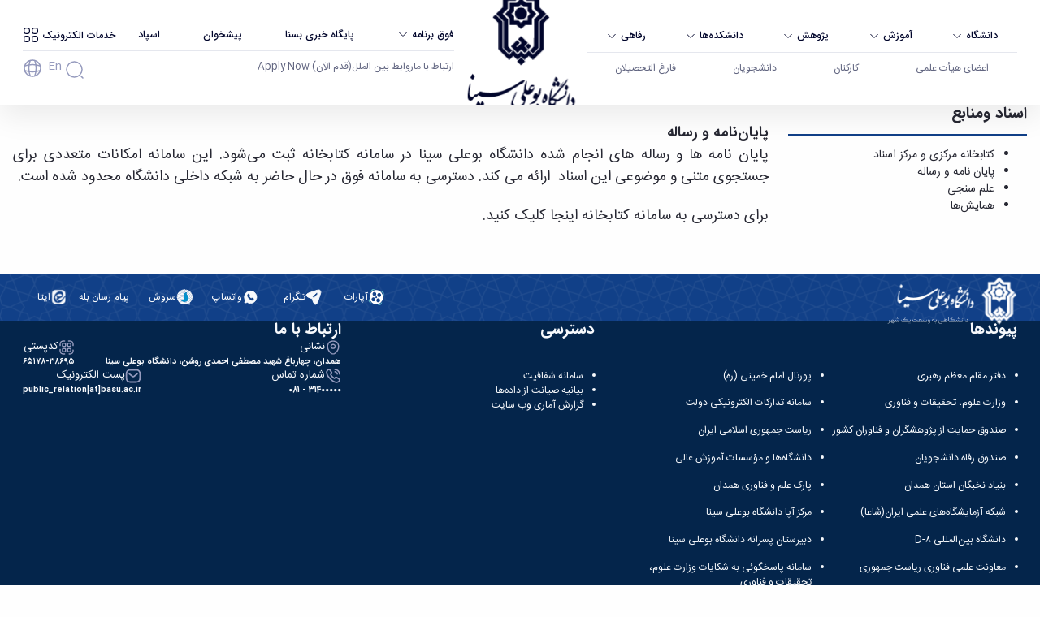

--- FILE ---
content_type: text/html;charset=UTF-8
request_url: https://www.basu.ac.ir/theses-and-dissertations
body_size: 63722
content:




































	
		
			<!DOCTYPE html>




























































<html class="rtl" dir="rtl" lang="fa-IR">

<head>
	<title>پایان نامه و رساله - دانشگاه بوعلی سینا همدان</title>

	<meta content="initial-scale=1.0, width=device-width" name="viewport" />






































<meta content="text/html; charset=UTF-8" http-equiv="content-type" />












<link data-senna-track="permanent" href="/o/frontend-theme-font-awesome-web/css/main.css" rel="stylesheet" type="text/css" />
<script data-senna-track="permanent" src="/combo?browserId=chrome&minifierType=js&languageId=fa_IR&b=7307&t=1765354912609&/o/frontend-js-jquery-web/jquery/jquery.min.js&/o/frontend-js-jquery-web/jquery/init.js&/o/frontend-js-jquery-web/jquery/ajax.js&/o/frontend-js-jquery-web/jquery/bootstrap.bundle.min.js&/o/frontend-js-jquery-web/jquery/collapsible_search.js&/o/frontend-js-jquery-web/jquery/fm.js&/o/frontend-js-jquery-web/jquery/form.js&/o/frontend-js-jquery-web/jquery/popper.min.js&/o/frontend-js-jquery-web/jquery/side_navigation.js" type="text/javascript"></script>
<link data-senna-track="temporary" href="https://www.basu.ac.ir/theses-and-dissertations" rel="canonical" />
<link data-senna-track="temporary" href="https://www.basu.ac.ir/theses-and-dissertations" hreflang="fa-IR" rel="alternate" />
<link data-senna-track="temporary" href="https://www.basu.ac.ir/ar/theses-and-dissertations" hreflang="ar-SA" rel="alternate" />
<link data-senna-track="temporary" href="https://www.basu.ac.ir/en/theses-and-dissertations" hreflang="en-US" rel="alternate" />
<link data-senna-track="temporary" href="https://www.basu.ac.ir/theses-and-dissertations" hreflang="x-default" rel="alternate" />

<meta property="og:locale" content="fa_IR">
<meta property="og:locale:alternate" content="fa_IR">
<meta property="og:locale:alternate" content="ar_SA">
<meta property="og:locale:alternate" content="en_US">
<meta property="og:site_name" content="دانشگاه بوعلی سینا همدان">
<meta property="og:title" content="پایان نامه و رساله - دانشگاه بوعلی سینا همدان - پورتال دانشگاه بوعلی سینا همدان">
<meta property="og:type" content="website">
<meta property="og:url" content="https://www.basu.ac.ir/theses-and-dissertations">


<link href="https://www.basu.ac.ir/o/basu-theme/images/favicon.ico" rel="icon" />



<link class="lfr-css-file" data-senna-track="temporary" href="https://www.basu.ac.ir/o/basu-theme/css/clay.css?browserId=chrome&amp;themeId=basu_WAR_basutheme&amp;minifierType=css&amp;languageId=fa_IR&amp;b=7307&amp;t=1765354942000" id="liferayAUICSS" rel="stylesheet" type="text/css" />



<link data-senna-track="temporary" href="/o/frontend-css-web/main.css?browserId=chrome&amp;themeId=basu_WAR_basutheme&amp;minifierType=css&amp;languageId=fa_IR&amp;b=7307&amp;t=1765354860776" id="liferayPortalCSS" rel="stylesheet" type="text/css" />









	

	





	



	

		<link data-senna-track="temporary" href="/combo?browserId=chrome&amp;minifierType=&amp;themeId=basu_WAR_basutheme&amp;languageId=fa_IR&amp;b=7307&amp;com_liferay_product_navigation_product_menu_web_portlet_ProductMenuPortlet:%2Fcss%2Fmain.css&amp;com_liferay_product_navigation_user_personal_bar_web_portlet_ProductNavigationUserPersonalBarPortlet:%2Fcss%2Fmain.css&amp;t=1765354942000" id="3cf26bfc" rel="stylesheet" type="text/css" />

	







<script data-senna-track="temporary" type="text/javascript">
	// <![CDATA[
		var Liferay = Liferay || {};

		Liferay.Browser = {
			acceptsGzip: function() {
				return true;
			},

			

			getMajorVersion: function() {
				return 131.0;
			},

			getRevision: function() {
				return '537.36';
			},
			getVersion: function() {
				return '131.0';
			},

			

			isAir: function() {
				return false;
			},
			isChrome: function() {
				return true;
			},
			isEdge: function() {
				return false;
			},
			isFirefox: function() {
				return false;
			},
			isGecko: function() {
				return true;
			},
			isIe: function() {
				return false;
			},
			isIphone: function() {
				return false;
			},
			isLinux: function() {
				return false;
			},
			isMac: function() {
				return true;
			},
			isMobile: function() {
				return false;
			},
			isMozilla: function() {
				return false;
			},
			isOpera: function() {
				return false;
			},
			isRtf: function() {
				return true;
			},
			isSafari: function() {
				return true;
			},
			isSun: function() {
				return false;
			},
			isWebKit: function() {
				return true;
			},
			isWindows: function() {
				return false;
			}
		};

		Liferay.Data = Liferay.Data || {};

		Liferay.Data.ICONS_INLINE_SVG = true;

		Liferay.Data.NAV_SELECTOR = '#navigation';

		Liferay.Data.NAV_SELECTOR_MOBILE = '#navigationCollapse';

		Liferay.Data.isCustomizationView = function() {
			return false;
		};

		Liferay.Data.notices = [
			

			
		];

		Liferay.PortletKeys = {
			DOCUMENT_LIBRARY: 'com_liferay_document_library_web_portlet_DLPortlet',
			DYNAMIC_DATA_MAPPING: 'com_liferay_dynamic_data_mapping_web_portlet_DDMPortlet',
			ITEM_SELECTOR: 'com_liferay_item_selector_web_portlet_ItemSelectorPortlet'
		};

		Liferay.PropsValues = {
			JAVASCRIPT_SINGLE_PAGE_APPLICATION_TIMEOUT: 0,
			NTLM_AUTH_ENABLED: false,
			UPLOAD_SERVLET_REQUEST_IMPL_MAX_SIZE: 10485760000
		};

		Liferay.ThemeDisplay = {

			

			
				getLayoutId: function() {
					return '181';
				},

				

				getLayoutRelativeControlPanelURL: function() {
					return '/group/basu/~/control_panel/manage';
				},

				getLayoutRelativeURL: function() {
					return '/theses-and-dissertations';
				},
				getLayoutURL: function() {
					return 'https://www.basu.ac.ir/theses-and-dissertations';
				},
				getParentLayoutId: function() {
					return '178';
				},
				isControlPanel: function() {
					return false;
				},
				isPrivateLayout: function() {
					return 'false';
				},
				isVirtualLayout: function() {
					return false;
				},
			

			getBCP47LanguageId: function() {
				return 'fa-IR';
			},
			getCanonicalURL: function() {

				

				return 'https\x3a\x2f\x2fwww\x2ebasu\x2eac\x2eir\x2ftheses-and-dissertations';
			},
			getCDNBaseURL: function() {
				return 'https://www.basu.ac.ir';
			},
			getCDNDynamicResourcesHost: function() {
				return '';
			},
			getCDNHost: function() {
				return '';
			},
			getCompanyGroupId: function() {
				return '20123';
			},
			getCompanyId: function() {
				return '20097';
			},
			getDefaultLanguageId: function() {
				return 'fa_IR';
			},
			getDoAsUserIdEncoded: function() {
				return '';
			},
			getLanguageId: function() {
				return 'fa_IR';
			},
			getParentGroupId: function() {
				return '2794124';
			},
			getPathContext: function() {
				return '';
			},
			getPathImage: function() {
				return '/image';
			},
			getPathJavaScript: function() {
				return '/o/frontend-js-web';
			},
			getPathMain: function() {
				return '/c';
			},
			getPathThemeImages: function() {
				return 'https://www.basu.ac.ir/o/basu-theme/images';
			},
			getPathThemeRoot: function() {
				return '/o/basu-theme';
			},
			getPlid: function() {
				return '469';
			},
			getPortalURL: function() {
				return 'https://www.basu.ac.ir';
			},
			getScopeGroupId: function() {
				return '2794124';
			},
			getScopeGroupIdOrLiveGroupId: function() {
				return '2794124';
			},
			getSessionId: function() {
				return '';
			},
			getSiteAdminURL: function() {
				return 'https://www.basu.ac.ir/group/basu/~/control_panel/manage?p_p_lifecycle=0&p_p_state=maximized&p_p_mode=view';
			},
			getSiteGroupId: function() {
				return '2794124';
			},
			getURLControlPanel: function() {
				return '/group/control_panel?refererPlid=469';
			},
			getURLHome: function() {
				return 'https\x3a\x2f\x2fwww\x2ebasu\x2eac\x2eir\x2fweb\x2fguest';
			},
			getUserEmailAddress: function() {
				return '';
			},
			getUserId: function() {
				return '20102';
			},
			getUserName: function() {
				return '';
			},
			isAddSessionIdToURL: function() {
				return false;
			},
			isImpersonated: function() {
				return false;
			},
			isSignedIn: function() {
				return false;
			},
			isStateExclusive: function() {
				return false;
			},
			isStateMaximized: function() {
				return false;
			},
			isStatePopUp: function() {
				return false;
			}
		};

		var themeDisplay = Liferay.ThemeDisplay;

		Liferay.AUI = {

			

			getAvailableLangPath: function() {
				return 'available_languages.jsp?browserId=chrome&themeId=basu_WAR_basutheme&colorSchemeId=01&minifierType=js&languageId=fa_IR&b=7307&t=1765355043472';
			},
			getCombine: function() {
				return true;
			},
			getComboPath: function() {
				return '/combo/?browserId=chrome&minifierType=&languageId=fa_IR&b=7307&t=1765354873347&';
			},
			getDateFormat: function() {
				return '%Y/%m/%d';
			},
			getEditorCKEditorPath: function() {
				return '/o/frontend-editor-ckeditor-web';
			},
			getFilter: function() {
				var filter = 'raw';

				
					
						filter = 'min';
					
					

				return filter;
			},
			getFilterConfig: function() {
				var instance = this;

				var filterConfig = null;

				if (!instance.getCombine()) {
					filterConfig = {
						replaceStr: '.js' + instance.getStaticResourceURLParams(),
						searchExp: '\\.js$'
					};
				}

				return filterConfig;
			},
			getJavaScriptRootPath: function() {
				return '/o/frontend-js-web';
			},
			getLangPath: function() {
				return 'aui_lang.jsp?browserId=chrome&themeId=basu_WAR_basutheme&colorSchemeId=01&minifierType=js&languageId=fa_IR&b=7307&t=1765354873347';
			},
			getPortletRootPath: function() {
				return '/html/portlet';
			},
			getStaticResourceURLParams: function() {
				return '?browserId=chrome&minifierType=&languageId=fa_IR&b=7307&t=1765354873347';
			}
		};

		Liferay.authToken = 'DETZX4gJ';

		

		Liferay.currentURL = '\x2ftheses-and-dissertations';
		Liferay.currentURLEncoded = '\x252Ftheses-and-dissertations';
	// ]]>
</script>

<script src="/o/js_loader_config?t=1765354912589" type="text/javascript"></script>
<script data-senna-track="permanent" src="/combo?browserId=chrome&minifierType=js&languageId=fa_IR&b=7307&t=1765354879089&/o/frontend-js-aui-web/aui/aui/aui.js&/o/frontend-js-aui-web/liferay/modules.js&/o/frontend-js-aui-web/liferay/aui_sandbox.js&/o/frontend-js-aui-web/aui/attribute-base/attribute-base.js&/o/frontend-js-aui-web/aui/attribute-complex/attribute-complex.js&/o/frontend-js-aui-web/aui/attribute-core/attribute-core.js&/o/frontend-js-aui-web/aui/attribute-observable/attribute-observable.js&/o/frontend-js-aui-web/aui/attribute-extras/attribute-extras.js&/o/frontend-js-aui-web/aui/event-custom-base/event-custom-base.js&/o/frontend-js-aui-web/aui/event-custom-complex/event-custom-complex.js&/o/frontend-js-aui-web/aui/oop/oop.js&/o/frontend-js-aui-web/aui/aui-base-lang/aui-base-lang.js&/o/frontend-js-aui-web/liferay/dependency.js&/o/frontend-js-aui-web/liferay/util.js&/o/frontend-js-web/loader/config.js&/o/frontend-js-web/loader/loader.js&/o/frontend-js-web/liferay/dom_task_runner.js&/o/frontend-js-web/liferay/events.js&/o/frontend-js-web/liferay/lazy_load.js&/o/frontend-js-web/liferay/liferay.js&/o/frontend-js-web/liferay/global.bundle.js&/o/frontend-js-web/liferay/portlet.js&/o/frontend-js-web/liferay/workflow.js" type="text/javascript"></script>




	

	<script data-senna-track="temporary" src="/o/js_bundle_config?t=1765354951165" type="text/javascript"></script>


<script data-senna-track="temporary" type="text/javascript">
	// <![CDATA[
		
			
				
		

		

		
	// ]]>
</script>





	
		

			

			
				<script data-senna-track="permanent" id="googleAnalyticsScript" type="text/javascript">
					(function(i, s, o, g, r, a, m) {
						i['GoogleAnalyticsObject'] = r;

						i[r] = i[r] || function() {
							var arrayValue = i[r].q || [];

							i[r].q = arrayValue;

							(i[r].q).push(arguments);
						};

						i[r].l = 1 * new Date();

						a = s.createElement(o);
						m = s.getElementsByTagName(o)[0];
						a.async = 1;
						a.src = g;
						m.parentNode.insertBefore(a, m);
					})(window, document, 'script', '//www.google-analytics.com/analytics.js', 'ga');

					

					
						
							ga('create', 'G-PP3MGRN2QB', 'auto');
						
					

					

					

					ga('send', 'pageview');

					
						Liferay.on(
							'endNavigate',
							function(event) {
								ga('set', 'page', event.path);
								ga('send', 'pageview');
							}
						);
					
				</script>
			
		
		



	
		

			

			
		
	












	

	





	



	













	
	










<link class="lfr-css-file" data-senna-track="temporary" href="https://www.basu.ac.ir/o/basu-theme/css/main.css?browserId=chrome&amp;themeId=basu_WAR_basutheme&amp;minifierType=css&amp;languageId=fa_IR&amp;b=7307&amp;t=1765354942000" id="liferayThemeCSS" rel="stylesheet" type="text/css" />








	<style data-senna-track="temporary" type="text/css">

		

			

		

			

		

			

		

			

		

			

		

	</style>


<link href="/o/commerce-frontend-js/styles/main.css" rel="stylesheet" type="text/css" /><style data-senna-track="temporary" type="text/css">
</style>
<script type="text/javascript">
// <![CDATA[
Liferay.SPA = Liferay.SPA || {};
Liferay.SPA.cacheExpirationTime = -1;
Liferay.SPA.clearScreensCache = false;
Liferay.SPA.debugEnabled = false;
Liferay.SPA.excludedPaths = ["/c/document_library","/documents","/image"];
Liferay.SPA.loginRedirect = '';
Liferay.SPA.navigationExceptionSelectors = ':not([target="_blank"]):not([data-senna-off]):not([data-resource-href]):not([data-cke-saved-href]):not([data-cke-saved-href])';
Liferay.SPA.requestTimeout = 0;
Liferay.SPA.userNotification = {
	message: 'درخواست شما در حال انجام می باشد. لطفا شکیبا باشید.',
	timeout: 30000,
	title: ''
};
// ]]>
</script><script type="text/javascript">
// <![CDATA[
Liferay.Loader.require('frontend-js-spa-web@4.0.33/liferay/init.es', function(frontendJsSpaWeb4033LiferayInitEs) {
try {
(function() {
var frontendJsSpaWebLiferayInitEs = frontendJsSpaWeb4033LiferayInitEs;
frontendJsSpaWebLiferayInitEs.default.init(
	function(app) {
		app.setPortletsBlacklist({"com_liferay_nested_portlets_web_portlet_NestedPortletsPortlet":true,"com_liferay_site_navigation_directory_web_portlet_SitesDirectoryPortlet":true,"com_liferay_login_web_portlet_LoginPortlet":true,"com_liferay_login_web_portlet_FastLoginPortlet":true});
		app.setValidStatusCodes([221,490,494,499,491,492,493,495,220]);
	}
);
})();
} catch (err) {
	console.error(err);
}
});
// ]]>
</script><link data-senna-track="permanent" href="https://www.basu.ac.ir/combo?browserId=chrome&minifierType=css&languageId=fa_IR&b=7307&t=1765354879406&/o/frontend-admin-theme-contributor/css/main.css" rel="stylesheet" type = "text/css" />
<script data-senna-track="permanent" src="https://www.basu.ac.ir/combo?browserId=chrome&minifierType=js&languageId=fa_IR&b=7307&t=1765354879406&/o/frontend-admin-theme-contributor/js/main.js" type = "text/javascript"></script>
<script type="text/javascript">
// <![CDATA[
Liferay.on(
	'ddmFieldBlur', function(event) {
		if (window.Analytics) {
			Analytics.send(
				'fieldBlurred',
				'Form',
				{
					fieldName: event.fieldName,
					focusDuration: event.focusDuration,
					formId: event.formId,
					page: event.page
				}
			);
		}
	}
);

Liferay.on(
	'ddmFieldFocus', function(event) {
		if (window.Analytics) {
			Analytics.send(
				'fieldFocused',
				'Form',
				{
					fieldName: event.fieldName,
					formId: event.formId,
					page: event.page
				}
			);
		}
	}
);

Liferay.on(
	'ddmFormPageShow', function(event) {
		if (window.Analytics) {
			Analytics.send(
				'pageViewed',
				'Form',
				{
					formId: event.formId,
					page: event.page,
					title: event.title
				}
			);
		}
	}
);

Liferay.on(
	'ddmFormSubmit', function(event) {
		if (window.Analytics) {
			Analytics.send(
				'formSubmitted',
				'Form',
				{
					formId: event.formId
				}
			);
		}
	}
);

Liferay.on(
	'ddmFormView', function(event) {
		if (window.Analytics) {
			Analytics.send(
				'formViewed',
				'Form',
				{
					formId: event.formId,
					title: event.title
				}
			);
		}
	}
);
// ]]>
</script>







<script data-senna-track="temporary" type="text/javascript">
	if (window.Analytics) {
		window._com_liferay_document_library_analytics_isViewFileEntry = false;
	}
</script>




























	<link href="https://www.basu.ac.ir/o/basu-theme/css/swiper-bundle.min.css" rel="stylesheet">
	<script src="https://www.basu.ac.ir/o/basu-theme/js/swiper-bundle.min.js"></script>
	<script src="https://www.basu.ac.ir/o/basu-theme/js/moment.min.js"></script>

</head>

<body class="chrome controls-visible  yui3-skin-sam signed-out public-page organization-site">


















































	<nav aria-label="لینک‌های سریع" class="quick-access-nav" id="jdwy_quickAccessNav">
		<h1 class="hide-accessible">پیمایش</h1>

		<ul>
			
				<li><a href="#main-content">صرف‌نظر از محتوا</a></li>
			

			
		</ul>
	</nav>


















































































<script>
	if(document.querySelector('.lg-container '))
	document.querySelector('.lg-container ').remove();
</script>
<div class="public light" id="wrapper">
	<header class="nav-component sticked sticked-always" id="banner" role="banner">
			<nav class="container">
				<div class="row d-flex d-lg-none">
					<div class="col mobile-nav">
						<button class="open-drawer-button">
							<svg width="24" height="24">
								<use xlink:href="https://www.basu.ac.ir/o/basu-theme/images/icons.svg#menu"></use>
							</svg>
						</button>
							<a href="https://basu.ac.ir/" class="col-auto p-0 logo main d-none d-lg-block">
    	<img alt="" src="/documents/20123/0/nav-logo.svg/672df7c7-6af2-9798-975a-41b1435e9280?t=1705158835692"/>
</a>
<a href="https://www.basu.ac.ir" class="logo-image mobile-logo d-lg-none">
    	<img alt="" src="/documents/20123/0/nav-logo-mobile.svg/0ceca0b9-008f-4cb6-6a30-c6a93eaf51ea?t=1705159166611" />
</a>
<style>
.faculty-page .logo ,.faculty-public .logo{
    display: block !important;
}
.faculty-page .mobile-logo ,.faculty-public .mobile-logo{
    display: none !important;
}
</style>
<script>
if (document.querySelector('.lg-container')) {document.querySelector('.lg-container').remove();}
</script>

						<div class="nav-options">
								<a href="/servicedesk2" class="e-panels">
  <span>خدمات الکترونیک</span>
  <svg width="20" height="20">
    <use xlink:href="/o/basu-theme/images/icons.svg#category"></use>
  </svg>
</a>
							<button id="mobile-search-btn" class="search-btn active-search">
								<svg width="24" height="24">
									<use xlink:href="https://www.basu.ac.ir/o/basu-theme/images/icons.svg#search-normal"></use>
								</svg>
							</button>

							<div class="change-lng d-flex">








































	

	<div class="portlet-boundary portlet-boundary_com_liferay_site_navigation_language_web_portlet_SiteNavigationLanguagePortlet_  portlet-static portlet-static-end portlet-barebone portlet-language " id="p_p_id_com_liferay_site_navigation_language_web_portlet_SiteNavigationLanguagePortlet_">
		<span id="p_com_liferay_site_navigation_language_web_portlet_SiteNavigationLanguagePortlet"></span>




	

	
		
			






































	
		
<section class="portlet" id="portlet_com_liferay_site_navigation_language_web_portlet_SiteNavigationLanguagePortlet">


	<div class="portlet-content">


		
			<div class=" portlet-content-container">
				


	<div class="portlet-body">



	
		
			
				
					



















































	

				

				
					
						


	

		



































































	

	<style>
	.language-entry-short-text {
		padding: 0 0.5em;
	}
</style>

<a href="/c/portal/update_language?p_l_id=469&amp;redirect=%2Ftheses-and-dissertations&amp;languageId=en_US" class="language-entry-short-text" lang="en-US" >en</a>


	
	
					
				
			
		
	
	


	</div>

			</div>
		
	</div>
</section>
	

		
		







	</div>






								<svg width="24" height="24">
									<use xlink:href="https://www.basu.ac.ir/o/basu-theme/images/icons.svg#global"></use>
								</svg>
							</div>

						</div>

					</div>
				</div>
				<div class="row d-none d-lg-flex">
<div class="col links-section">
	<ul class="top-links-list w-100 justify-content-around">
			<li>
				<a href="javascript:void(0);">

						<span> دانشگاه</span>
						<svg width="14" height="14">
							<use xlink:href="https://www.basu.ac.ir/o/basu-theme/images/icons.svg#arrow-down"></use>
						</svg>
						</a>
						<div class="sub-nav-card">
							<div class="d-flex">

										<div>
											<h4 class="title">دانشگاه</h4>
											<ul>
													<li><a href="https://www.basu.ac.ir/history">تاریخچه و معرفی</a></li>
													<li><a href="https://www.basu.ac.ir/university-strategic-plan">برنامه راهبردی دانشگاه</a></li>
													<li><a href="https://www.basu.ac.ir/map">نقشه دانشگاه</a></li>
													<li><a href="https://www.basu.ac.ir/organizational-structure">ساختار سازمانی</a></li>
											</ul>
										</div>


										<div>
											<h4 class="title">سازمان دانشگاه</h4>
											<ul>
													<li><a href="http://chair.basu.ac.ir">حوزه ریاست</a></li>
													<li><a href="http://sup.basu.ac.ir">معاونت توسعه مدیریت و پشتیبانی</a></li>
													<li><a href="http://edu.basu.ac.ir">معاونت آموزشی و تحصیلات تکمیلی</a></li>
													<li><a href="http://std.basu.ac.ir">معاونت دانشجویی</a></li>
													<li><a href="http://res.basu.ac.ir">معاونت پژوهش و فناوری</a></li>
													<li><a href="http://farhangi.basu.ac.ir">معاونت فرهنگی و اجتماعی</a></li>
													<li><a href="http://basu.nahad.ir/">نهاد نمایندگی مقام معظم رهبری</a></li>
											</ul>
										</div>


										<div>
											<h4 class="title">تماس با دانشگاه</h4>
											<ul>
													<li><a href="https://chair.basu.ac.ir/contact-presidents-office">روابط عمومی</a></li>
													<li><a href="https://www.basu.ac.ir/faculty-address">آدرس دانشکده‌ها</a></li>
													<li><a href="https://118.basu.ac.ir/">شماره تلفن‌ها</a></li>
											</ul>
										</div>

							</div>
							<div class="card-image">
								<img src="/image/layout_icon?img_id=4043283">
							</div>
						</div>
			</li>
			<li>
				<a href="javascript:void(0);">

						<span> آموزش</span>
						<svg width="14" height="14">
							<use xlink:href="https://www.basu.ac.ir/o/basu-theme/images/icons.svg#arrow-down"></use>
						</svg>
						</a>
						<div class="sub-nav-card">
							<div class="d-flex">

										<div>
											<h4 class="title">پذیرش</h4>
											<ul>
													<li><a href="https://www.basu.ac.ir/bsc-apply">کارشناسی</a></li>
													<li><a href="https://www.basu.ac.ir/gsc-apply">تحصیلات تکمیلی</a></li>
													<li><a href="https://www.basu.ac.ir/postdoc">پسا دکترا</a></li>
													<li><a href="http://talent.basu.ac.ir">استعدادهای  درخشان</a></li>
													<li><a href="http://basu.ac.ir/web/intl">دانشجویان غیرایرانی</a></li>
													<li><a href="https://www.basu.ac.ir/%D9%85%D9%87%D9%85%D8%A7%D9%86%DB%8C-%D9%88-%D8%A7%D9%86%D8%AA%D9%82%D8%A7%D9%84">مهمانی و انتقال</a></li>
													<li><a href="https://www.basu.ac.ir/educational-support">حمایت‌های تحصیلی</a></li>
													<li><a href="http://iu.d8.int/">تحصیل در دانشگاه D8</a></li>
											</ul>
										</div>


										<div>
											<h4 class="title">رشته‌های تحصیلی</h4>
											<ul>
													<li><a href="https://edu.basu.ac.ir/bachelor-s-degree">کارشناسی</a></li>
													<li><a href="https://edu.basu.ac.ir/postgraduate-education">تحصیلات تکمیلی</a></li>
													<li><a href="https://tc.basu.ac.ir/openlearning">آموزش‌های آزاد</a></li>
											</ul>
										</div>


										<div>
											<h4 class="title">برنامه‌های آموزشی</h4>
											<ul>
													<li><a href="http://plc.basu.ac.ir/">آموزش زبان فارسی به غیرفارسی‌زبانان</a></li>
													<li><a href="http://elearning.basu.ac.ir/">آموزش‌های کاربردی و الکترونیکی</a></li>
													<li><a href="https://dpm.basu.ac.ir/">آموزش کارکنان</a></li>
											</ul>
										</div>


										<div>
											<h4 class="title">سایر</h4>
											<ul>
													<li><a href="http://edu.basu.ac.ir/calendar">تقویم آموزشی</a></li>
													<li><a href="https://www.basu.ac.ir/documents/2794124/3167311/%D9%86%D8%B8%D8%A7%D9%85%D9%86%D8%A7%D9%85%D9%87+%D8%A7%D8%AE%D9%84%D8%A7%D9%82+%D8%A2%D9%85%D9%88%D8%B2%D8%B4/8792f5fd-63c8-d754-84e4-820f4e428f7e?t=1706192639064&amp;download=true">نظامنامه اخلاق آموزش</a></li>
													<li><a href="https://amozesh.basu.ac.ir/certificate">دانش‌آموختگان</a></li>
											</ul>
										</div>

							</div>
							<div class="card-image">
								<img src="/image/layout_icon?img_id=4043292">
							</div>
						</div>
			</li>
			<li>
				<a href="javascript:void(0);">

						<span> پژوهش</span>
						<svg width="14" height="14">
							<use xlink:href="https://www.basu.ac.ir/o/basu-theme/images/icons.svg#arrow-down"></use>
						</svg>
						</a>
						<div class="sub-nav-card">
							<div class="d-flex">

										<div>
											<h4 class="title">فناوری و کارآفرینی</h4>
											<ul>
													<li><a href="http://industry.basu.ac.ir">دفتر ارتباط با صنعت</a></li>
													<li><a href="https://pardis.basu.ac.ir/">پردیس علم و فناوری</a></li>
											</ul>
										</div>


										<div>
											<h4 class="title">مراکز تحقیقات و فناوری</h4>
											<ul>
													<li><a href="https://www.basu.ac.ir/plant-chemistry-research-center">مرکز تحقیقات شیمی گیاهی</a></li>
													<li><a href="https://www.basu.ac.ir/water-institute">پژوهشکده آب</a></li>
													<li><a href="http://apa.basu.ac.ir/">مرکز آپا دانشگاه بوعلی سینا</a></li>
											</ul>
										</div>


										<div>
											<h4 class="title">آزمایشگاه های تحقیقاتی</h4>
											<ul>
													<li><a href="http://cent-lab.basu.ac.ir">آزمایشگاه مرکزی</a></li>
													<li><a href="https://rsl.basu.ac.ir/">آزمایشگاه تنش پسماند</a></li>
													<li><a href="https://sml.basu.ac.ir/">آزمایشگاه مقاومت مصالح</a></li>
													<li><a href="http://semlab.basu.ac.ir">آزمایشگاه مواد</a></li>
													<li><a href="https://archlab.basu.ac.ir/">آزمایشگاه باستان شناسی</a></li>
													<li><a href="https://riv.basu.ac.ir/">آزمایشگاه هوش ربات و بینایی</a></li>
													<li><a href="https://www.basu.ac.ir/%D8%A7%D8%B2%D9%85%D8%A7%DB%8C%D8%B4%DA%AF%D8%A7%D9%87-%DA%98%D8%A6%D9%88%D9%85%D8%A7%D8%AA%DB%8C%DA%A9">آزمایشگاه ژئوماتیک</a></li>
											</ul>
										</div>


										<div>
											<h4 class="title">پژوهش</h4>
											<ul>
													<li><a href="http://library.basu.ac.ir/">کتابخانه مرکزی و مرکز اسناد</a></li>
													<li><a href="https://www.basu.ac.ir/theses-and-dissertations">پایان نامه و رساله</a></li>
													<li><a href="http://scimet.basu.ac.ir/">علم سنجی</a></li>
													<li><a href="https://basu.ac.ir/conferences">همایش‌ها</a></li>
											</ul>
										</div>


										<div>
											<h4 class="title">انتشارات دانشگاه</h4>
											<ul>
													<li><a href="http://books.basu.ac.ir">نشر کتب</a></li>
													<li><a href="https://journals.basu.ac.ir/">مجلات علمی</a></li>
													<li><a href="https://www.basu.ac.ir/research-mag">فصلنامه معاونت پژوهش و فناوری</a></li>
											</ul>
										</div>

							</div>
							<div class="card-image">
								<img src="/image/layout_icon?img_id=4043308">
							</div>
						</div>
			</li>
			<li>
				<a href="javascript:void(0);">

						<span> دانشکده‌ها</span>
						<svg width="14" height="14">
							<use xlink:href="https://www.basu.ac.ir/o/basu-theme/images/icons.svg#arrow-down"></use>
						</svg>
						</a>
						<div class="sub-nav-card">
							<div class="d-flex">

										<div>
											<h4 class="title">پردیس اصلی</h4>
											<ul>
													<li><a href="http://eng.basu.ac.ir">مهندسی</a></li>
													<li><a href="http://agr.basu.ac.ir">کشاورزی</a></li>
													<li><a href="http://che.basu.ac.ir">شیمی و علوم نفت</a></li>
													<li><a href="http://ltr.basu.ac.ir">علوم انسانی</a></li>
													<li><a href="http://art.basu.ac.ir">هنر و معماری</a></li>
													<li><a href="http://vm.basu.ac.ir">دامپزشکی</a></li>
													<li><a href="http://sci.basu.ac.ir">علوم پایه</a></li>
													<li><a href="http://eco.basu.ac.ir">علوم اقتصادی و اجتماعی</a></li>
													<li><a href="http://phe.basu.ac.ir">علوم ورزشی</a></li>
											</ul>
										</div>


										<div>
											<h4 class="title">دانشکده های اقماری</h4>
											<ul>
													<li><a href="http://kab.basu.ac.ir">فنی و مهندسی کبودرآهنگ</a></li>
													<li><a href="http://tuyserkan.basu.ac.ir">فنی و منابع طبیعی تویسرکان</a></li>
													<li><a href="http://razan.basu.ac.ir">مدیریت و حسابداری رزن</a></li>
													<li><a href="http://bahar.basu.ac.ir">صنایع غذایی بهار</a></li>
													<li><a href="https://nahavand.basu.ac.ir/">مجتمع آموزش عالی فاطمیه نهاوند (ویژه دختران)</a></li>
											</ul>
										</div>

							</div>
							<div class="card-image">
								<img src="/image/layout_icon?img_id=4043324">
							</div>
						</div>
			</li>
			<li>
				<a href="javascript:void(0);">

						<span> رفاهی</span>
						<svg width="14" height="14">
							<use xlink:href="https://www.basu.ac.ir/o/basu-theme/images/icons.svg#arrow-down"></use>
						</svg>
						</a>
						<div class="sub-nav-card">
							<div class="d-flex">

										<div>
											<h4 class="title">رفاهی پرسنل</h4>
											<ul>
													<li><a href="http://wd.basu.ac.ir/">اداره رفاه کارکنان</a></li>
													<li><a href="https://www.basu.ac.ir/%D9%85%D9%87%D9%85%D8%A7%D9%86%D8%B3%D8%B1%D8%A7%D9%87%D8%A7">مهمانسرای دانشگاه</a></li>
											</ul>
										</div>


										<div>
											<h4 class="title">رفاهی دانشجویان</h4>
											<ul>
													<li><a href="https://swo.basu.ac.ir/">مدیریت امور دانشجویان</a></li>
													<li><a href="http://moshavereh.basu.ac.ir/">مرکز مشاوره و سبک زندگی</a></li>
													<li><a href="http://behdasht.basu.ac.ir/">مرکز بهداشت و درمان</a></li>
													<li><a href="https://samad.basu.ac.ir/">خوابگاه‌های دانشجویی</a></li>
													<li><a href="https://samad.basu.ac.ir/">سلف سرویس</a></li>
											</ul>
										</div>


										<div>
											<h4 class="title">ورزش و سرگرمی</h4>
											<ul>
													<li><a href="http://sport.basu.ac.ir/">اداره تربیت بدنی و فوق برنامه</a></li>
													<li><a href="http://sport.basu.ac.ir/-/%D8%A7%D8%B3%D8%AA%D8%AE%D8%B1-%D8%B3%D8%B1%D9%BE%D9%88%D8%B4%DB%8C%D8%AF%D9%87-%D8%AF%D8%A7%D9%86%D8%B4%DA%AF%D8%A7%D9%87">استخر</a></li>
													<li><a href="http://sport.basu.ac.ir/%D8%A7%D8%A6%DB%8C%D9%86-%D9%86%D8%A7%D9%85%D9%87-%D9%87%D8%A7-%D9%88-%D9%81%D8%B1%D9%85-%D9%87%D8%A7">زمین چمن</a></li>
													<li><a href="http://sport.basu.ac.ir/%D8%A7%D8%A6%DB%8C%D9%86-%D9%86%D8%A7%D9%85%D9%87-%D9%87%D8%A7-%D9%88-%D9%81%D8%B1%D9%85-%D9%87%D8%A7">سالن‌های ورزشی</a></li>
											</ul>
										</div>


										<div>
											<h4 class="title">تفریحی- سیاحتی</h4>
											<ul>
													<li><a href="https://www.basu.ac.ir/university-s-garden">باغ دانشگاه</a></li>
													<li><a href="http://nhm.basu.ac.ir">موزه تاریخ طبیعی</a></li>
											</ul>
										</div>

							</div>
							<div class="card-image">
								<img src="/image/layout_icon?img_id=4043340">
							</div>
						</div>
			</li>
					</ul>
						<div class="break-line"></div>
						<ul class="bottom-links-list w-100 justify-content-around">
								        	<li><a href="/faculty-member">اعضای هیأت علمی</a></li>
	
        	<li><a href="/staff-service-desk_3">کارکنان</a></li>
	
        	<li><a href="/student-service-desk_3">دانشجویان</a></li>
	
        	<li><a href="https://ug.basu.ac.ir/">فارغ التحصیلان</a></li>
	

						</ul>
					</div>
							<a href="https://basu.ac.ir/" class="col-auto p-0 logo main d-none d-lg-block">
    	<img alt="" src="/documents/20123/0/nav-logo.svg/672df7c7-6af2-9798-975a-41b1435e9280?t=1705158835692"/>
</a>
<a href="https://www.basu.ac.ir" class="logo-image mobile-logo d-lg-none">
    	<img alt="" src="/documents/20123/0/nav-logo-mobile.svg/0ceca0b9-008f-4cb6-6a30-c6a93eaf51ea?t=1705159166611" />
</a>
<style>
.faculty-page .logo ,.faculty-public .logo{
    display: block !important;
}
.faculty-page .mobile-logo ,.faculty-public .mobile-logo{
    display: none !important;
}
</style>
<script>
if (document.querySelector('.lg-container')) {document.querySelector('.lg-container').remove();}
</script>
					<div class="col links-section">
					<div class="d-flex justify-content-between w-100">

						<ul class="top-links-list flex-grow-1">

			<li>
				<a href="javascript:void(0);">

						<span> فوق برنامه</span>
						<svg width="14" height="14">
							<use xlink:href="https://www.basu.ac.ir/o/basu-theme/images/icons.svg#arrow-down"></use>
						</svg>
						</a>
						<div class="sub-nav-card">
							<div class="d-flex">

										<div>
											<h4 class="title">فعالیت‌های دانشجویی</h4>
											<ul>
													<li><a href="http://farhangi.basu.ac.ir/%D9%84%DB%8C%D8%B3%D8%AA-%D8%A7%D9%86%D8%AC%D9%85%D9%86-%D9%87%D8%A7%DB%8C-%D9%81%D8%B9%D8%A7%D9%84">انجمن‌های علمی دانشجویی</a></li>
													<li><a href="http://farhangi.basu.ac.ir/%D9%85%D8%B9%D8%B1%D9%81%DB%8C2">تشکل‌های اسلامی دانشجویان</a></li>
													<li><a href="http://farhangi.basu.ac.ir/%D9%84%DB%8C%D8%B3%D8%AA-%D9%86%D8%B4%D8%B1%DB%8C%D8%A7%D8%AA-%D9%81%D8%B9%D8%A7%D9%84-%D8%AF%D8%A7%D9%86%D8%B4%DA%AF%D8%A7%D9%87%DB%8C">نشریات دانشجویی</a></li>
													<li><a href="http://farhangi.basu.ac.ir/%D9%85%D8%B9%D8%B1%D9%81%DB%8C3">کانون‌های فرهنگی</a></li>
													<li><a href="https://www.basu.ac.ir/volunteer">فعالیت‌های داوطلبانه</a></li>
											</ul>
										</div>


										<div>
											<h4 class="title">سمن‌های مرتبط</h4>
											<ul>
													<li><a href="http://khayerin.basu.ac.ir/">بنیاد خیرین حامی دانشگاه بوعلی سینا</a></li>
													<li><a href="https://www.basu.ac.ir/mohammad">مؤسسه حمایت های مردمی دانشگاه (محمد)</a></li>
											</ul>
										</div>

							</div>
							<div class="card-image">
								<img src="/image/layout_icon?img_id=4043356">
							</div>
						</div>
			</li>
			<li>
				<a href="http://basna.ir/">

						پایگاه خبری بسنا</a>
			</li>
			<li>
				<a href="https://www.basu.ac.ir/#">

						پیشخوان</a>
			</li>
			<li>
				<a href="https://www.basu.ac.ir/#">

						اسپاد</a>
			</li>
					</ul>

							<a href="/servicedesk2" class="e-panels">
  <span>خدمات الکترونیک</span>
  <svg width="20" height="20">
    <use xlink:href="/o/basu-theme/images/icons.svg#category"></use>
  </svg>
</a>
				</div>
			<div class="break-line"></div>
			<div class="d-flex justify-content-between w-100">

				<ul class="bottom-links-list flex-grow-1">
						        	<li><a href="/contact-us">ارتباط با ما</a></li>
	
        	<li><a href="https://intl.basu.ac.ir/">روابط بین الملل</a></li>
	
        	<li><a href="http://apply.basu.ac.ir/">(قدم الآن) Apply Now</a></li>
	

				</ul>


				<div class="nav-options">
					
					<button id="search-btn" class="search-btn active-search">
						<svg width="24" height="24">
							<use xlink:href="https://www.basu.ac.ir/o/basu-theme/images/icons.svg#search-normal"></use>
						</svg>
					</button>

					<div class="change-lng d-flex">








































	

	<div class="portlet-boundary portlet-boundary_com_liferay_site_navigation_language_web_portlet_SiteNavigationLanguagePortlet_  portlet-static portlet-static-end portlet-barebone portlet-language " id="p_p_id_com_liferay_site_navigation_language_web_portlet_SiteNavigationLanguagePortlet_">
		<span id="p_com_liferay_site_navigation_language_web_portlet_SiteNavigationLanguagePortlet"></span>




	

	
		
			






































	
		
<section class="portlet" id="portlet_com_liferay_site_navigation_language_web_portlet_SiteNavigationLanguagePortlet">


	<div class="portlet-content">


		
			<div class=" portlet-content-container">
				


	<div class="portlet-body">



	
		
			
				
					



















































	

				

				
					
						


	

		



































































	

	<style>
	.language-entry-short-text {
		padding: 0 0.5em;
	}
</style>

<a href="/c/portal/update_language?p_l_id=469&amp;redirect=%2Ftheses-and-dissertations&amp;languageId=en_US" class="language-entry-short-text" lang="en-US" >en</a>


	
	
					
				
			
		
	
	


	</div>

			</div>
		
	</div>
</section>
	

		
		







	</div>






						<svg width="24" height="24">
							<use xlink:href="https://www.basu.ac.ir/o/basu-theme/images/icons.svg#global"></use>
						</svg>
					</div>

				</div>
			</div>
	</div>				</div>
			</nav>
		<div class="nav-drawer">
			<div class="drawer">
				<div class="drawer-logo">
					<a href="#" class="logo-image">
						<img src="https://www.basu.ac.ir/o/basu-theme/images/drawer-logo.png" alt="">
					</a>
				</div>

				<div class="drawer-links-container">
				</div>
			</div>

			<div class="drawer-overlay">
			</div>
		</div>

		<div class="search-overlay" id="searchOverlay">
			<div class="search-box">
				<h3 class="search-label">جستجو در دانشگاه بوعلی سینا همدان :</h3>
				<form action="https://www.basu.ac.ir/search">
					<input type="search" name="q" placeholder="جستجو" name="search" autofocus tabindex="1">
				</form>
			</div>
		</div>
	</header>

	<section id="content" class="mt-4">
		<h2 class="hide-accessible" role="heading" aria-level="1">پایان نامه و رساله - دانشگاه بوعلی سینا همدان</h2>

































	

		


















	
	
		<div class="layout-content portlet-layout" id="main-content" role="main">
			

























	

	<div class=" bg-colorNeutral0 container mb-lg-3 mt-lg-3 pb-lg-0 pl-lg-0 pr-lg-0 pt-lg-0 pr-sm-0 pb-sm-0 pt-sm-0 mb-sm-3 pl-sm-0 mt-sm-3 pr-0 pb-0 pt-0 mb-3 pl-0 mt-3 pr-md-0 pb-md-0 pt-md-0 mb-md-3 pl-md-0 mt-md-3" style="box-sizing: border-box;background-color: colorNeutral0;border-style: solid; border-width: 0px;opacity: 1.0;">

				

				























	
		
		
		
		
		
		

			

			<div class=" mb-lg-0 ml-lg-0 mr-lg-0 mt-lg-0 pb-lg-0 pl-lg-0 pr-lg-0 pt-lg-0" style="box-sizing: border-box;border-style: solid; border-width: 0px;opacity: 1.0;overflow: hidden;">
				
					
					
						<div class="row align-items-lg-start align-items-sm-start align-items-start align-items-md-start flex-lg-row flex-sm-row flex-row flex-md-row">

							

							























	
		
		

			

			<div class="col col-lg-3 col-sm-12 col-12 col-md-12">

				

				























	
		
		
		
		
		
			<div class="">

				

				

					

					

						

						<div class=" mb-lg-0 ml-lg-0 mr-lg-0 mt-lg-0 pb-lg-0 pl-lg-0 pr-lg-0 pt-lg-0" style="box-sizing: border-box;border-style: solid; border-width: 0px;opacity: 1.0;">
							<div id="fragment-0-hqjk" > <h3 class="component-heading mb-0 text-break" data-lfr-editable-id="element-text" data-lfr-editable-type="text">اسناد ومنابع</h3></div><style>.fragment-heading-text-colored a {
	color: inherit;
}</style>
						</div>
					
				
			</div>
		
		
		
	



	
		
		
		
		
		
			<div class="">

				

				

					

					

						

						<div class=" mb-lg-0 ml-lg-0 mr-lg-0 mt-lg-0 pb-lg-0 pl-lg-0 pr-lg-0 pt-lg-0" style="box-sizing: border-box;border-style: solid; border-width: 0px;opacity: 1.0;">
							<div id="fragment-0-eT26F4sxjCYL" >







































	

	<div class="portlet-boundary portlet-boundary_com_liferay_site_navigation_site_map_web_portlet_SiteNavigationSiteMapPortlet_  portlet-static portlet-static-end portlet-barebone portlet-site-map " id="p_p_id_com_liferay_site_navigation_site_map_web_portlet_SiteNavigationSiteMapPortlet_INSTANCE_eT26F4sxjCYL_">
		<span id="p_com_liferay_site_navigation_site_map_web_portlet_SiteNavigationSiteMapPortlet_INSTANCE_eT26F4sxjCYL"></span>




	

	
		
			






































	
		
<section class="portlet" id="portlet_com_liferay_site_navigation_site_map_web_portlet_SiteNavigationSiteMapPortlet_INSTANCE_eT26F4sxjCYL">

	<div class="portlet-content">


		
			<div class=" portlet-content-container">
				


	<div class="portlet-body">



	
		
			
				
					



















































	

				

				
					
						


	

		






















































	<ul><li><a href="http://library.basu.ac.ir/"> کتابخانه مرکزی و مرکز اسناد</a></li><li><a href="https://www.basu.ac.ir/theses-and-dissertations" class="current"> پایان نامه و رساله</a></li><li><a href="http://scimet.basu.ac.ir/"> علم سنجی</a></li><li><a href="https://basu.ac.ir/conferences"> همایش‌ها</a></li></ul>


	
	
					
				
			
		
	
	


	</div>

			</div>
		
	</div>
</section>
	

		
		







	</div>






</div>
						</div>
					
				
			</div>
		
		
		
	


			</div>
		
		
		
		
		
		
	



	
		
		

			

			<div class="col col-lg-9 col-sm-12 col-12 col-md-12">

				

				























	
		
		
		
		
		
			<div class="">

				

				

					

					

						

						<div class=" mb-lg-0 ml-lg-0 mr-lg-0 mt-lg-0 pb-lg-0 pl-lg-0 pr-lg-0 pt-lg-0 mr-sm-0 pb-sm-0 pr-sm-0 mb-sm-0 pt-sm-0 pl-sm-0 mt-sm-0 ml-sm-0 mr-0 pb-0 pr-0 mb-0 pt-0 pl-0 mt-0 ml-0 mr-md-0 pb-md-0 pr-md-0 mb-md-0 pt-md-0 pl-md-0 mt-md-0 ml-md-0" style="box-sizing: border-box;border-style: solid; border-width: 0px;opacity: 1.0;">
							

































<div id="ShortURL-top" class="journal-short-url d-none"><svg aria-hidden="true" class="lexicon-icon lexicon-icon-add-column">
<use xlink:href="https://www.basu.ac.ir/o/basu-theme/images/lexicon/icons.svg#link"/> </svg><input readonly="true" type="text" value="https://www.basu.ac.ir/article/3789815" onclick="selectAndCopy(this);" /> </div>




<div class="journal-content-article " data-analytics-asset-id="3789815" data-analytics-asset-title="پایان نامه و رساله" data-analytics-asset-type="web-content">
	

	<p> &nbsp;</p> <p style="text-align: justify;"> <span style="font-size:18px;"><strong>پایان‌نامه و رساله&nbsp;</strong></span></p> <p style="text-align: justify;"> <span style="font-size:18px;">پایان نامه ها و رساله های انجام شده دانشگاه بوعلی سینا در سامانه کتابخانه ثبت می‌شود. این سامانه امکانات متعددی برای جستجوی متنی و موضوعی این اسناد&nbsp; ارائه می کند.&nbsp;دسترسی به سامانه فوق در حال حاضر به شبکه داخلی دانشگاه محدود شده است.</span></p> <p style="text-align: justify;"> &nbsp;</p> <p style="text-align: justify;"> <span style="font-size:18px;">برای دسترسی به سامانه کتابخانه اینجا&nbsp;<a href="https://library.basu.ac.ir/">کلیک&nbsp;</a>کنید.&nbsp;</span></p> <p style="text-align: justify;"> &nbsp;</p> <p style="text-align: justify;"> &nbsp;</p>

	<div class="autofit-col print-action user-tool-asset-addon-entry">
		
	</div>
</div>



<div id="ShortURL-bottom" class="journal-short-url d-none"><svg aria-hidden="true" class="lexicon-icon lexicon-icon-add-column">
<use xlink:href="https://www.basu.ac.ir/o/basu-theme/images/lexicon/icons.svg#link"/> </svg><input readonly="true" type="text" value="https://www.basu.ac.ir/article/3789815" onclick="selectAndCopy(this);" /> </div>

						</div>
					
				
			</div>
		
		
		
	


			</div>
		
		
		
		
		
		
	


						</div>
					
				
			</div>
		
		
	


			</div>


		</div>
	


<form action="#" aria-hidden="true" class="hide" id="hrefFm" method="post" name="hrefFm"><span></span><input hidden type="submit"/></form>



	
	</section>

	<footer>
		<section class="social-link-section">
			<div class="container wrapper">
					<a href="/" class="footer-logo">
  	<img alt="" src="/documents/20123/0/logo.svg/9c977578-4a35-76d8-934c-5224988d2b54?t=1703665335590" />
</a>
<div class="row">
  <a href="https://aparat.com/basu_ir" class="col-4 col-md icons-link">
    <svg width="20" height="20">
      <use xlink:href="/o/basu-theme/images/icons.svg#aparat"></use>
    </svg>
    <span>آپارات</span>
  </a>
  <a href="" class="col-4 col-md icons-link">
    <svg width="20" height="20">
      <use xlink:href="/o/basu-theme/images/icons.svg#telegram-filled"></use>
    </svg>
    <span>تلگرام</span>
  </a>
  <a href="" class="col-4 col-md icons-link">
    <svg width="20" height="20">
      <use xlink:href="/o/basu-theme/images/icons.svg#whatsapp-filled"></use>
    </svg>
    <span>واتساپ</span>
  </a>
  <a href="https://sapp.ir/ravabetbasu" class="col-4 col-md icons-link">
    <svg width="20" height="20">
      <use xlink:href="/o/basu-theme/images/icons.svg#soroosh-filled"></use>
    </svg>
    <span>سروش</span>
  </a>
  <a href="https://ble.ir/basuacir" class="col-4 col-md icons-link">
    <svg width="20" height="20">
      <use xlink:href="/o/basu-theme/images/icons.svg#bale-filled"></use>
    </svg>
    <span>پیام رسان بله</span>
  </a>
  <a href="https://eitaa.com/scojob" class="col-4 col-md icons-link">
    <img width="20" height="20" src="/o/basu-theme/images/eita.svg"/>
    <span>ایتا</span>
  </a>
</div>
			</div>
		</section>
		<section class="main-section">
			<div class="container">
				<div class="row">
					<div class="col-12 col-lg-5 useful-links">
							<h3>پیوندها</h3>

<ul class="useful-links-list">
		<li><a href="https://www.leader.ir/fa">دفتر مقام معظم رهبری</a></li>
		<li><a href="https://www.msrt.ir/fa/pages/Home.aspx">وزارت علوم، تحقیقات و فناوری</a></li>
		<li><a href="https://www.insf.org/">صندوق حمایت از پژوهشگران و فناوران کشور</a></li>
		<li><a href="https://swf.ir/fa">صندوق رفاه دانشجویان</a></li>
		<li><a href="https://hamedan.bmn.ir/">بنیاد نخبگان استان همدان</a></li>
		<li><a href="https://shaa.msrt.ir/">شبکه آزمایشگاه‌های علمی ایران(شاعا)</a></li>
		<li><a href="https://iu.d8.int/">دانشگاه بین‌المللی D-۸</a></li>
		<li><a href="https://www.isti.ir/">معاونت علمی فناوری ریاست جمهوری</a></li>
		<li><a href="http://www.imam-khomeini.ir/">پورتال امام خمینی (ره)</a></li>
		<li><a href="https://setadiran.ir/setad/cms">سامانه تدارکات الکترونیکی دولت</a></li>
		<li><a href="https://www.president.ir/fa">ریاست جمهوری اسلامی ایران</a></li>
		<li><a href="https://basu.ac.ir/universities">دانشگاه‌ها و مؤسسات آموزش عالی</a></li>
		<li><a href="https://hstp.ir/">پارک علم و فناوری همدان</a></li>
		<li><a href="http://apa.basu.ac.ir/">مرکز آپا دانشگاه بوعلی سینا</a></li>
		<li><a href="https://bualihamedan2.studentnetwork.ir/#/page/">دبیرستان پسرانه دانشگاه بوعلی سینا</a></li>
		<li><a href="https://erp.msrt.ir/Dashboard">سامانه پاسخگوئی به شکایات وزارت علوم، تحقیقات و فناوری</a></li>
</ul>
					</div>
					<div class="col-12 col-lg-3 unit-links">
							<h3>دسترسی</h3>

<ul class="unit-links-list">
		<li><a href="https://basu.ac.ir/shafaf">سامانه شفافیت</a></li>
		<li><a href="https://basu.ac.ir/data-protection">بیانیه صیانت از داده‌ها</a></li>
		<li><a href="https://basu.ac.ir/stat-report">گزارش آماری وب‌ سایت</a></li>
</ul>
					</div>

					<div class="col-12 col-lg-4 about-us">
							<h3>ارتباط با ما</h3>


<div class="row">
  <div class="contact-section col">
    <h4>
      <svg width="20" height="20">
        <use xlink:href="/o/basu-theme/images/icons.svg#location"></use>
      </svg>
      <span>نشانی</span>
    </h4>
    <p>همدان، چهارباغ شهید مصطفی احمدی روشن، دانشگاه بوعلی سینا</p>
  </div>
  <div class="contact-section col-auto">
    <h4>
      <svg width="20" height="20">
        <use xlink:href="/o/basu-theme/images/icons.svg#scan-barcode"></use>
      </svg>
      <span>کدپستی</span>
    </h4>
    <p>۶۵۱۷۸-۳۸۶۹۵</p>
  </div>
</div>

<div class="row">

  <div class="contact-section col">
    <h4>
      <svg width="20" height="20">
        <use xlink:href="/o/basu-theme/images/icons.svg#call-calling"></use>
      </svg>
      <span>شماره تماس</span>
    </h4>
    <p>31400000 - 081</p>
  </div>
  <div class="contact-section col-auto">
    <h4>
      <svg width="20" height="20">
        <use xlink:href="/o/basu-theme/images/icons.svg#message"></use>
      </svg>
      <span>پست الکترونیک</span>
    </h4>
    <p>public_relation[at]basu.ac.ir</p>
  </div>
</div>
<div id="map" class="map">
    <iframe src="https://www.google.com/maps/embed?pb=!1m18!1m12!1m3!1d3276.547100244705!2d48.4883521!3d34.792175199999996!2m3!1f0!2f0!3f0!3m2!1i1024!2i768!4f13.1!3m3!1m2!1s0x3ff1ecab508083c5%3A0x5fdc8583cf516a14!2z2K_Yp9mG2LTar9in2Ycg2KjZiNi52YTbjCDYs9uM2YbYpw!5e0!3m2!1sfa!2s!4v1703664765622!5m2!1sfa!2s" width="100%" height="200px" frameborder="0" style="border:0;" allowfullscreen="" aria-hidden="false" tabindex="0"></iframe>
    </div>
</div>
					</div>

					<div class="copyrights">
						<p>
							<svg width="13" height="13">
								<use xlink:href="https://www.basu.ac.ir/o/basu-theme/images/icons.svg#copyrights"></use>
							</svg>
									تمام حقوق مادی و معنوی این وبگاه متعلق به دانشگاه بوعلی سینا همدان است.پیاده سازی توسط
									<a href="https://sain.ir/"> سپهرافزار ایرانیان </a>
						</p>
					</div>
				</div>
			</div>
		</section>
	</footer>
</>


















































































	

	





	



	









	

	





	



	









<script type="text/javascript">
// <![CDATA[

	
		

			

			
		
	

// ]]>
</script>













<script type="text/javascript">
	// <![CDATA[

		

		Liferay.currentURL = '\x2ftheses-and-dissertations';
		Liferay.currentURLEncoded = '\x252Ftheses-and-dissertations';

	// ]]>
</script>



	

	

	<script type="text/javascript">
		// <![CDATA[
			
				

				

				
			
		// ]]>
	</script>












	

	

		

		
	


<script type="text/javascript">
// <![CDATA[
(function() {var $ = AUI.$;var _ = AUI._;
	var pathnameRegexp = /\/documents\/(\d+)\/(\d+)\/(.+?)\/([^&]+)/;

	function handleDownloadClick(event) {
		if (event.target.nodeName.toLowerCase() === 'a' && window.Analytics) {
			var anchor = event.target;
			var match = pathnameRegexp.exec(anchor.pathname);

			var fileEntryId =
				anchor.dataset.analyticsFileEntryId ||
				(anchor.parentElement &&
					anchor.parentElement.dataset.analyticsFileEntryId);

			if (fileEntryId && match) {
				var getParameterValue = function (parameterName) {
					var result = null;

					anchor.search
						.substr(1)
						.split('&')
						.forEach(function (item) {
							var tmp = item.split('=');

							if (tmp[0] === parameterName) {
								result = decodeURIComponent(tmp[1]);
							}
						});

					return result;
				};

				Analytics.send('documentDownloaded', 'Document', {
					groupId: match[1],
					fileEntryId: fileEntryId,
					preview: !!window._com_liferay_document_library_analytics_isViewFileEntry,
					title: decodeURIComponent(match[3].replace(/\+/gi, ' ')),
					version: getParameterValue('version'),
				});
			}
		}
	}

	Liferay.once('destroyPortlet', function () {
		document.body.removeEventListener('click', handleDownloadClick);
	});

	Liferay.once('portletReady', function () {
		document.body.addEventListener('click', handleDownloadClick);
	});
})();(function() {var $ = AUI.$;var _ = AUI._;
	var onDestroyPortlet = function () {
		Liferay.detach('messagePosted', onMessagePosted);
		Liferay.detach('destroyPortlet', onDestroyPortlet);
	};

	Liferay.on('destroyPortlet', onDestroyPortlet);

	var onMessagePosted = function (event) {
		if (window.Analytics) {
			Analytics.send('posted', 'Comment', {
				className: event.className,
				classPK: event.classPK,
				commentId: event.commentId,
				text: event.text,
			});
		}
	};

	Liferay.on('messagePosted', onMessagePosted);
})();(function() {var $ = AUI.$;var _ = AUI._;
	var onVote = function (event) {
		if (window.Analytics) {
			Analytics.send('VOTE', 'Ratings', {
				className: event.className,
				classPK: event.classPK,
				ratingType: event.ratingType,
				score: event.score,
			});
		}
	};

	var onDestroyPortlet = function () {
		Liferay.detach('ratings:vote', onVote);
		Liferay.detach('destroyPortlet', onDestroyPortlet);
	};

	Liferay.on('ratings:vote', onVote);
	Liferay.on('destroyPortlet', onDestroyPortlet);
})();(function() {var $ = AUI.$;var _ = AUI._;
	var onShare = function (data) {
		if (window.Analytics) {
			Analytics.send('shared', 'SocialBookmarks', {
				className: data.className,
				classPK: data.classPK,
				type: data.type,
				url: data.url,
			});
		}
	};

	var onDestroyPortlet = function () {
		Liferay.detach('socialBookmarks:share', onShare);
		Liferay.detach('destroyPortlet', onDestroyPortlet);
	};

	Liferay.on('socialBookmarks:share', onShare);
	Liferay.on('destroyPortlet', onDestroyPortlet);
})();
	if (window.svg4everybody && Liferay.Data.ICONS_INLINE_SVG) {
		svg4everybody(
			{
				polyfill: true,
				validate: function (src, svg, use) {
					return !src || !src.startsWith('#');
				}
			}
		);
	}

	
		Liferay.Portlet.register('com_liferay_site_navigation_language_web_portlet_SiteNavigationLanguagePortlet');
	

	Liferay.Portlet.onLoad(
		{
			canEditTitle: false,
			columnPos: 0,
			isStatic: 'end',
			namespacedId: 'p_p_id_com_liferay_site_navigation_language_web_portlet_SiteNavigationLanguagePortlet_',
			portletId: 'com_liferay_site_navigation_language_web_portlet_SiteNavigationLanguagePortlet',
			refreshURL: '\x2fc\x2fportal\x2frender_portlet\x3fp_l_id\x3d469\x26p_p_id\x3dcom_liferay_site_navigation_language_web_portlet_SiteNavigationLanguagePortlet\x26p_p_lifecycle\x3d0\x26p_t_lifecycle\x3d0\x26p_p_state\x3dnormal\x26p_p_mode\x3dview\x26p_p_col_id\x3dnull\x26p_p_col_pos\x3dnull\x26p_p_col_count\x3dnull\x26p_p_static\x3d1\x26p_p_isolated\x3d1\x26currentURL\x3d\x252Ftheses-and-dissertations\x26settingsScope\x3dportletInstance',
			refreshURLData: {}
		}
	);

	
		Liferay.Portlet.register('com_liferay_site_navigation_language_web_portlet_SiteNavigationLanguagePortlet');
	

	Liferay.Portlet.onLoad(
		{
			canEditTitle: false,
			columnPos: 0,
			isStatic: 'end',
			namespacedId: 'p_p_id_com_liferay_site_navigation_language_web_portlet_SiteNavigationLanguagePortlet_',
			portletId: 'com_liferay_site_navigation_language_web_portlet_SiteNavigationLanguagePortlet',
			refreshURL: '\x2fc\x2fportal\x2frender_portlet\x3fp_l_id\x3d469\x26p_p_id\x3dcom_liferay_site_navigation_language_web_portlet_SiteNavigationLanguagePortlet\x26p_p_lifecycle\x3d0\x26p_t_lifecycle\x3d0\x26p_p_state\x3dnormal\x26p_p_mode\x3dview\x26p_p_col_id\x3dnull\x26p_p_col_pos\x3dnull\x26p_p_col_count\x3dnull\x26p_p_static\x3d1\x26p_p_isolated\x3d1\x26currentURL\x3d\x252Ftheses-and-dissertations\x26settingsScope\x3dportletInstance',
			refreshURLData: {}
		}
	);

	
		Liferay.Portlet.register('com_liferay_site_navigation_site_map_web_portlet_SiteNavigationSiteMapPortlet_INSTANCE_eT26F4sxjCYL');
	

	Liferay.Portlet.onLoad(
		{
			canEditTitle: false,
			columnPos: 0,
			isStatic: 'end',
			namespacedId: 'p_p_id_com_liferay_site_navigation_site_map_web_portlet_SiteNavigationSiteMapPortlet_INSTANCE_eT26F4sxjCYL_',
			portletId: 'com_liferay_site_navigation_site_map_web_portlet_SiteNavigationSiteMapPortlet_INSTANCE_eT26F4sxjCYL',
			refreshURL: '\x2fc\x2fportal\x2frender_portlet\x3fp_l_id\x3d469\x26p_p_id\x3dcom_liferay_site_navigation_site_map_web_portlet_SiteNavigationSiteMapPortlet_INSTANCE_eT26F4sxjCYL\x26p_p_lifecycle\x3d0\x26p_t_lifecycle\x3d0\x26p_p_state\x3dnormal\x26p_p_mode\x3dview\x26p_p_col_id\x3dnull\x26p_p_col_pos\x3dnull\x26p_p_col_count\x3dnull\x26p_p_static\x3d1\x26p_p_isolated\x3d1\x26currentURL\x3d\x252Ftheses-and-dissertations\x26settingsScope\x3dportletInstance',
			refreshURLData: {}
		}
	);
Liferay.Loader.require('metal-dom/src/all/dom', 'frontend-js-web/liferay/toast/commands/OpenToast.es', function(metalDomSrcAllDom, frontendJsWebLiferayToastCommandsOpenToastEs) {
try {
(function() {
var dom = metalDomSrcAllDom;
var $ = AUI.$;var _ = AUI._;
	var focusInPortletHandler = dom.delegate(
		document,
		'focusin',
		'.portlet',
		function(event) {
			dom.addClasses(dom.closest(event.delegateTarget, '.portlet'), 'open');
		}
	);

	var focusOutPortletHandler = dom.delegate(
		document,
		'focusout',
		'.portlet',
		function(event) {
			dom.removeClasses(dom.closest(event.delegateTarget, '.portlet'), 'open');
		}
	);

})();
(function() {
var toastCommands = frontendJsWebLiferayToastCommandsOpenToastEs;
var $ = AUI.$;var _ = AUI._;
			AUI().use(
				'liferay-session',
				function() {
					Liferay.Session = new Liferay.SessionBase(
						{
							autoExtend: true,
							redirectOnExpire: false,
							redirectUrl: 'https\x3a\x2f\x2fwww\x2ebasu\x2eac\x2eir\x2fweb\x2fguest',
							sessionLength: 890,
							warningLength: 0
						}
					);

					
				}
			);
		
})();
} catch (err) {
	console.error(err);
}
});AUI().use('liferay-menu', 'aui-base', function(A) {(function() {var $ = AUI.$;var _ = AUI._;
	if (A.UA.mobile) {
		Liferay.Util.addInputCancel();
	}
})();(function() {var $ = AUI.$;var _ = AUI._;
	new Liferay.Menu();

	var liferayNotices = Liferay.Data.notices;

	for (var i = 0; i < liferayNotices.length; i++) {
		Liferay.Util.openToast(liferayNotices[i]);
	}

})();});
// ]]>
</script>







	
	<link data-senna-track="temporary" href="/o/product-navigation-product-menu-web/css/main.css?browserId=chrome&amp;themeId=basu_WAR_basutheme&amp;minifierType=css&amp;languageId=fa_IR&amp;b=7307&amp;t=1623136896000" rel="stylesheet" type="text/css" />
<link data-senna-track="temporary" href="/o/com.liferay.product.navigation.user.personal.bar.web/css/main.css?browserId=chrome&amp;themeId=basu_WAR_basutheme&amp;minifierType=css&amp;languageId=fa_IR&amp;b=7307&amp;t=1611600602000" rel="stylesheet" type="text/css" />







<script src="https://www.basu.ac.ir/o/basu-theme/js/main.js?browserId=chrome&amp;minifierType=js&amp;languageId=fa_IR&amp;b=7307&amp;t=1765354942000" type="text/javascript"></script>




<script type="text/javascript">
	// <![CDATA[
		AUI().use(
			'aui-base',
			function(A) {
				var frameElement = window.frameElement;

				if (frameElement && frameElement.getAttribute('id') === 'simulationDeviceIframe') {
					A.getBody().addClass('lfr-has-simulation-panel');
				}
			}
		);
	// ]]>
</script><script type="text/javascript">
// <![CDATA[
Liferay.Loader.require('frontend-js-tooltip-support-web@3.0.4/index', function(frontendJsTooltipSupportWeb304Index) {
try {
(function() {
var TooltipSupport = frontendJsTooltipSupportWeb304Index;
TooltipSupport.default()
})();
} catch (err) {
	console.error(err);
}
});
// ]]>
</script><script type="text/javascript">
// <![CDATA[
Liferay.Loader.require('frontend-js-tabs-support-web@1.0.8/index', function(frontendJsTabsSupportWeb108Index) {
try {
(function() {
var TabsProvider = frontendJsTabsSupportWeb108Index;
TabsProvider.default()
})();
} catch (err) {
	console.error(err);
}
});
// ]]>
</script><script type="text/javascript">
// <![CDATA[
Liferay.Loader.require('frontend-js-dropdown-support-web@1.0.8/index', function(frontendJsDropdownSupportWeb108Index) {
try {
(function() {
var DropdownProvider = frontendJsDropdownSupportWeb108Index;
DropdownProvider.default()
})();
} catch (err) {
	console.error(err);
}
});
// ]]>
</script><script type="text/javascript">
// <![CDATA[
Liferay.Loader.require('remote-app-support-web@1.0.5/index', function(remoteAppSupportWeb105Index) {
try {
(function() {
var RemoteAppSupport = remoteAppSupportWeb105Index;
RemoteAppSupport.default()
})();
} catch (err) {
	console.error(err);
}
});
// ]]>
</script><script type="text/javascript">
// <![CDATA[
Liferay.Loader.require('frontend-js-collapse-support-web@1.0.10/index', function(frontendJsCollapseSupportWeb1010Index) {
try {
(function() {
var CollapseProvider = frontendJsCollapseSupportWeb1010Index;
CollapseProvider.default()
})();
} catch (err) {
	console.error(err);
}
});
// ]]>
</script><script type="text/javascript">
// <![CDATA[
Liferay.Loader.require('sain-analytics-support-web@1.0.0/js/index.es', function(sainAnalyticsSupportWeb100JsIndexEs) {
try {
(function() {
var Analytics = sainAnalyticsSupportWeb100JsIndexEs;
Analytics.default()
})();
} catch (err) {
	console.error(err);
}
});
// ]]>
</script><script type="text/javascript">
// <![CDATA[
Liferay.Loader.require('frontend-js-alert-support-web@1.0.7/index', function(frontendJsAlertSupportWeb107Index) {
try {
(function() {
var AlertProvider = frontendJsAlertSupportWeb107Index;
AlertProvider.default()
})();
} catch (err) {
	console.error(err);
}
});
// ]]>
</script><script src="https://www.basu.ac.ir/o/basu-theme/js/nav.js?v=5"></script>
<script src="https://www.basu.ac.ir/o/basu-theme/js/automatic-date-change.js"></script>
</body>

</html>
		
	



--- FILE ---
content_type: text/javascript
request_url: https://www.basu.ac.ir/o/basu-theme/js/nav.js?v=5
body_size: 5752
content:
var nav = document.querySelector(".nav-component");
var headerComponent = document.querySelector(".header-component");
var searchButton = document.querySelectorAll(".search-btn");
var searchModal = document.getElementById("searchOverlay");
var drawreLinksContainer = document.querySelector(".drawer-links-container");
var navDrawer = document.querySelector(".nav-drawer");
var openNavDrawerBtn = document.querySelector(".open-drawer-button");

var isOutOfViewport = function (elem) {
  // Get element's bounding
  var bounding = elem.getBoundingClientRect();

  // Check if it's out of the viewport on each side
  var out = {};
  out.top = bounding.top < 0;
  out.left = bounding.left < 0;
  out.bottom =
    bounding.bottom >
    (window.innerHeight || document.documentElement.clientHeight);
  out.right =
    bounding.right >
    (window.innerWidth || document.documentElement.clientWidth);
  out.any = out.top || out.left || out.bottom || out.right;
  out.all = out.top && out.left && out.bottom && out.right;

  return out;
};

searchButton.forEach((element) => {
  element.onclick = function () {
    searchModal.style.display = "flex";
    searchModal.style.opacity = "1";
    setTimeout(function () {
      searchModal.style.transform = "translateY(0)";
    }, 100);
  };
});
window.onclick = function (event) {
  if (event.target == searchModal) {
    searchModal.style.transform = "translateY(-100%)";
    searchModal.style.opacity = "0";
    setTimeout(function () {
      searchModal.style.display = "none";
    }, 500);
  }
};

var navHeight = nav ? nav.scrollHeight : 0;
window.addEventListener("resize", () => {
  if (headerComponent) {
    return (navHeight = headerComponent.scrollHeight);
  } else {
    return 0;
  }
});
window.addEventListener("scroll", () => {
  if (!nav.classList.contains("sticked-always") && window.innerWidth > 992) {
    if (!nav.classList.contains("sticked") && window.scrollY > navHeight) {
      nav.classList.add("sticked");
    } else if (
      nav.classList.contains("sticked") &&
      window.scrollY <= navHeight
    ) {
      nav.classList.remove("sticked");
    }
  }
});

var handleSizeChanged = () => {
  if (window.innerWidth <= 992 && !nav.classList.contains("sticked")) {
    nav.classList.add("sticked");
  } else if (
    window.innerWidth > 992 &&
    !nav.classList.contains("sticked") &&
    window.scrollY > navHeight
  ) {
    nav.classList.add("sticked");
  }

  // set mobile navs
  if (window.innerWidth <= 992 && drawreLinksContainer.children.length == 0) {
    var ulElement = document.createElement("ul");
    ulElement.classList = "drawer-nav-links";

    document.querySelectorAll(".links-section").forEach((element) => {
      var links = element.querySelectorAll("ul.top-links-list>li");
      var linksbottom = element.querySelectorAll("ul.bottom-links-list>li");

      links.forEach((node) => {
        var copeidNode = node.cloneNode(true);

        var subNavCard = copeidNode.querySelector("div.sub-nav-card");
        if (subNavCard) {
          subNavCard.children[0].className = "drawer-sub-nav";

          subNavCard.removeChild(subNavCard.children[1]);
          subNavCard.className = "drawer-sub-nav-container";

          copeidNode.addEventListener("click", function () {
            copeidNode.classList.toggle("open-dropdown");
          });
        }
        copeidNode.className = "drawer-link-item";

        ulElement.appendChild(copeidNode);
      });
      linksbottom.forEach((node) => {
        var copeidNodebottom = node.cloneNode(true);

        var subNavCardbottom = copeidNodebottom.querySelector("div.sub-nav-card");
        if (subNavCardbottom) {
          subNavCardbottom.children[0].className = "drawer-sub-nav";

          subNavCardbottom.removeChild(subNavCardbottom.children[1]);
          subNavCardbottom.className = "drawer-sub-nav-container";

          copeidNodebottom.addEventListener("click", function () {
            copeidNodebottom.classList.toggle("open-dropdown");
          });
        }
        copeidNodebottom.className = "drawer-link-item";

        ulElement.appendChild(copeidNodebottom);
      });
      // console.log(links);
    });

    drawreLinksContainer.appendChild(ulElement);

    navDrawer.querySelector(".drawer-overlay").onclick = function () {
      navDrawer.style.width = 0;
    };

    openNavDrawerBtn.onclick = function () {
      navDrawer.style.width = "100vw";
    };
  }

  function positionDropdown(dropdown, triggerElement) {
    var isOut = isOutOfViewport(dropdown);
    const rect = dropdown.getBoundingClientRect();
    var curDir = document.documentElement.getAttribute("dir");

    if (isOut.any) {
      if (curDir === "rtl") {
        dropdown.style.left = "auto";
        dropdown.style.right = rect.left + "px";
      }
      if (curDir === "ltr") {
        dropdown.style.right = "auto";
        dropdown.style.left = -1*(rect.right-document.body.clientWidth) + "px";
      }
    }
    // else {
    //   if (curDir === "rtl") {
    //     dropdown.style.left = "auto";
    //     dropdown.style.right = 0 + "px";
    //   }
    //   if (curDir === "ltr") {
    //     dropdown.style.right = "auto";
    //     dropdown.style.left = 0 + "px";
    //   }
    // }
  }

  document.querySelectorAll(".links-section").forEach((element) => {
    var links = element.querySelectorAll("ul.top-links-list>li");

    links.forEach((node) => {
      var subNavCard = node.querySelector("div.sub-nav-card");
      if (subNavCard) {
        node.addEventListener("mouseover", () =>
          positionDropdown(subNavCard, node)
        );
      }
    });
  });
};
handleSizeChanged();
window.addEventListener("resize", handleSizeChanged);


--- FILE ---
content_type: image/svg+xml
request_url: https://www.basu.ac.ir/documents/20123/0/nav-logo.svg/672df7c7-6af2-9798-975a-41b1435e9280?t=1705158835692
body_size: 7614
content:
<svg width="139" height="164" viewBox="0 0 139 164" fill="none" xmlns="http://www.w3.org/2000/svg" xmlns:xlink="http://www.w3.org/1999/xlink">
<mask id="mask0_269_1797" style="mask-type:alpha" maskUnits="userSpaceOnUse" x="33" y="0" width="73" height="100">
<rect x="33" width="73" height="100" fill="url(#pattern0)"/>
</mask>
<g mask="url(#mask0_269_1797)">
<rect x="33" width="73" height="100" fill="#00052B"/>
</g>
<mask id="mask1_269_1797" style="mask-type:alpha" maskUnits="userSpaceOnUse" x="0" y="92" width="139" height="72">
<rect y="92" width="138.24" height="72" fill="url(#pattern1)"/>
</mask>
<g mask="url(#mask1_269_1797)">
<rect y="92" width="138.24" height="72" fill="#00052B"/>
</g>
<defs>
<pattern id="pattern0" patternContentUnits="objectBoundingBox" width="1" height="1">
<use xlink:href="#image0_269_1797" transform="matrix(0.0168569 0 0 0.0123056 -2.72465 0.0323665)"/>
</pattern>
<pattern id="pattern1" patternContentUnits="objectBoundingBox" width="1" height="1">
<use xlink:href="#image0_269_1797" transform="matrix(0.00640914 0 0 0.0123056 -0.0046844 0.0323665)"/>
</pattern>
<image id="image0_269_1797" width="221" height="78" xlink:href="[data-uri]"/>
</defs>
</svg>


--- FILE ---
content_type: text/javascript
request_url: https://www.basu.ac.ir/o/basu-theme/js/automatic-date-change.js
body_size: 417
content:
var dateElements = document.querySelectorAll('.js-date');
var lang = document.querySelector('html').getAttribute('lang');

dateElements.forEach((dateElement) => {
	var data = dateElement.dataset.date.split('??');

	var momentLnag = 'en';
	if (lang == 'fa-IR') {
		momentLnag = 'fa';
	}
	else if (lang == 'en-US') {
		momentLnag = 'en';
	}
	else if (lang == 'ar-SA') {
		momentLnag = 'ar';
	}

	dateElement.innerHTML = moment(`${data[0].trim()}`, `${data[1].trim()}`)
		.locale(momentLnag)
		.format(`${data[2].trim()}`);
});


--- FILE ---
content_type: image/svg+xml
request_url: https://www.basu.ac.ir/documents/20123/0/nav-logo-mobile.svg/0ceca0b9-008f-4cb6-6a30-c6a93eaf51ea?t=1705159166611
body_size: 7628
content:
<svg width="127" height="60" viewBox="0 0 127 60" fill="none" xmlns="http://www.w3.org/2000/svg" xmlns:xlink="http://www.w3.org/1999/xlink">
<mask id="mask0_341_5454" style="mask-type:alpha" maskUnits="userSpaceOnUse" x="82" y="0" width="45" height="60">
<rect x="82.7998" width="43.8" height="60" fill="url(#pattern0)"/>
</mask>
<g mask="url(#mask0_341_5454)">
<rect x="82.7998" width="43.8" height="60" fill="#0C186B"/>
</g>
<mask id="mask1_341_5454" style="mask-type:alpha" maskUnits="userSpaceOnUse" x="0" y="16" width="83" height="44">
<rect y="16.8" width="82.944" height="43.2" fill="url(#pattern1)"/>
</mask>
<g mask="url(#mask1_341_5454)">
<rect y="16.8" width="82.944" height="43.2" fill="#0C186B"/>
</g>
<defs>
<pattern id="pattern0" patternContentUnits="objectBoundingBox" width="1" height="1">
<use xlink:href="#image0_341_5454" transform="matrix(0.0168569 0 0 0.0123056 -2.72465 0.0323665)"/>
</pattern>
<pattern id="pattern1" patternContentUnits="objectBoundingBox" width="1" height="1">
<use xlink:href="#image0_341_5454" transform="matrix(0.00640914 0 0 0.0123056 -0.0046844 0.0323665)"/>
</pattern>
<image id="image0_341_5454" width="221" height="78" xlink:href="[data-uri]"/>
</defs>
</svg>


--- FILE ---
content_type: text/javascript;charset=UTF-8
request_url: https://www.basu.ac.ir/o/frontend-js-web/liferay/available_languages.jsp?browserId=chrome&themeId=basu_WAR_basutheme&colorSchemeId=01&minifierType=js&languageId=fa_IR&b=7307&t=1765355043472
body_size: 516
content:
/*1726575150000*/
AUI.add("portal-available-languages",function(A){var available={};var direction={};available["fa_IR"]="\u0641\u0627\u0631\u0633\u06cc (\u0627\u06cc\u0631\u0627\u0646)";direction["fa_IR"]="rtl";available["ar_SA"]="\u0639\u0631\u0628\u06cc (\u0639\u0631\u0628\u0633\u062a\u0627\u0646 \u0633\u0639\u0648\u062f\u06cc)";direction["ar_SA"]="rtl";available["en_US"]="\u0627\u0646\u06af\u0644\u06cc\u0633\u06cc (\u0627\u06cc\u0627\u0644\u0627\u062a \u0645\u062a\u062d\u062f\u0647\u0654 \u0627\u0645\u0631\u06cc\u06a9\u0627)";
direction["en_US"]="ltr";Liferay.Language.available=available;Liferay.Language.direction=direction},"",{requires:[]});